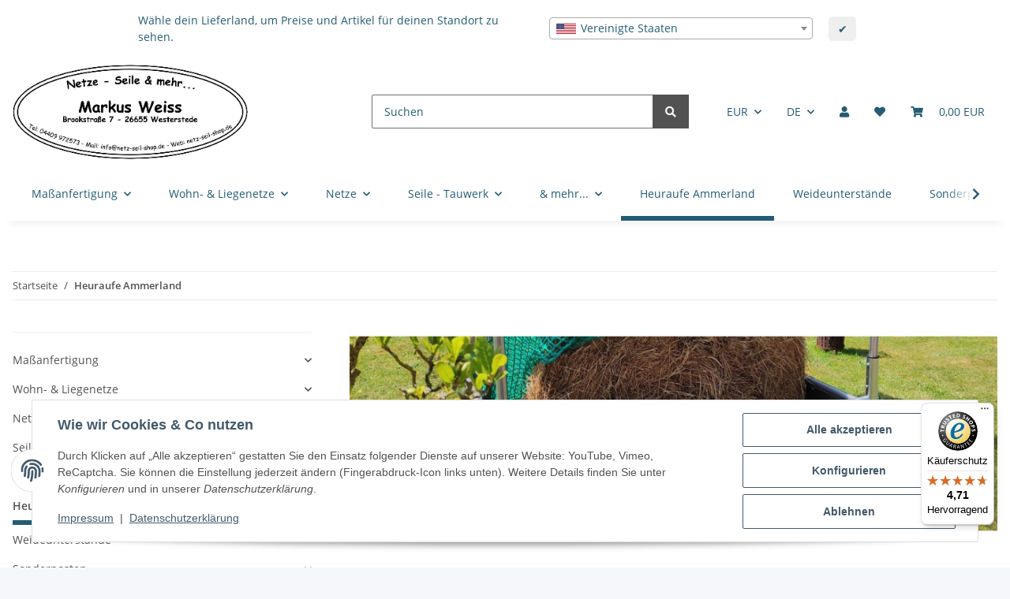

--- FILE ---
content_type: text/javascript
request_url: https://widgets.trustedshops.com/js/XC9917345CF97506441DF2B85BB5F5CEA.js
body_size: 1387
content:
((e,t)=>{const a={shopInfo:{tsId:"XC9917345CF97506441DF2B85BB5F5CEA",name:"https://netze-seile-mehr.de",url:"www.netze-seile-mehr.de",language:"de",targetMarket:"DEU",ratingVariant:"WIDGET",eTrustedIds:{accountId:"acc-7e699453-f40f-4d63-be29-72b67347bddf",channelId:"chl-d938143a-11fa-4e0a-ace1-d40396dbf2f1"},buyerProtection:{certificateType:"CLASSIC",certificateState:"PRODUCTION",mainProtectionCurrency:"EUR",classicProtectionAmount:100,maxProtectionDuration:30,plusProtectionAmount:2e4,basicProtectionAmount:100,firstCertified:"2020-02-05 15:51:50"},reviewSystem:{rating:{averageRating:4.71,averageRatingCount:116,overallRatingCount:262,distribution:{oneStar:4,twoStars:1,threeStars:3,fourStars:9,fiveStars:99}},reviews:[{average:4,buyerStatement:"Anleitung zum Abrollen des Netzes fehlt, den Anfang zu finden ist schwer möglich.",rawChangeDate:"2026-01-26T13:44:49.000Z",changeDate:"26.1.2026",transactionDate:"13.1.2026"},{average:5,buyerStatement:"Alles super gelaufen",rawChangeDate:"2026-01-21T18:03:55.000Z",changeDate:"21.1.2026",transactionDate:"3.1.2026"},{average:5,buyerStatement:"das ging fix und unproblematisch und das trotz Feiertagen !",rawChangeDate:"2026-01-18T16:09:01.000Z",changeDate:"18.1.2026",transactionDate:"4.1.2026"}]},features:["SHOP_CONSUMER_MEMBERSHIP","GUARANTEE_RECOG_CLASSIC_INTEGRATION","DISABLE_REVIEWREQUEST_SENDING","MARS_EVENTS","MARS_REVIEWS","MARS_QUESTIONNAIRE","MARS_PUBLIC_QUESTIONNAIRE","REVIEWS_AUTO_COLLECTION"],consentManagementType:"OFF",urls:{profileUrl:"https://www.trustedshops.de/bewertung/info_XC9917345CF97506441DF2B85BB5F5CEA.html",profileUrlLegalSection:"https://www.trustedshops.de/bewertung/info_XC9917345CF97506441DF2B85BB5F5CEA.html#legal-info",reviewLegalUrl:"https://help.etrusted.com/hc/de/articles/23970864566162"},contractStartDate:"2020-01-28 00:00:00",shopkeeper:{name:"Markus Weiss",street:"Brookstraße 7",country:"DE",city:"Westerstede",zip:"26655"},displayVariant:"full",variant:"full",twoLetterCountryCode:"DE"},"process.env":{STAGE:"prod"},externalConfig:{trustbadgeScriptUrl:"https://widgets.trustedshops.com/assets/trustbadge.js",cdnDomain:"widgets.trustedshops.com"},elementIdSuffix:"-98e3dadd90eb493088abdc5597a70810",buildTimestamp:"2026-02-01T05:48:05.534Z",buildStage:"prod"},r=a=>{const{trustbadgeScriptUrl:r}=a.externalConfig;let n=t.querySelector(`script[src="${r}"]`);n&&t.body.removeChild(n),n=t.createElement("script"),n.src=r,n.charset="utf-8",n.setAttribute("data-type","trustbadge-business-logic"),n.onerror=()=>{throw new Error(`The Trustbadge script could not be loaded from ${r}. Have you maybe selected an invalid TSID?`)},n.onload=()=>{e.trustbadge?.load(a)},t.body.appendChild(n)};"complete"===t.readyState?r(a):e.addEventListener("load",()=>{r(a)})})(window,document);